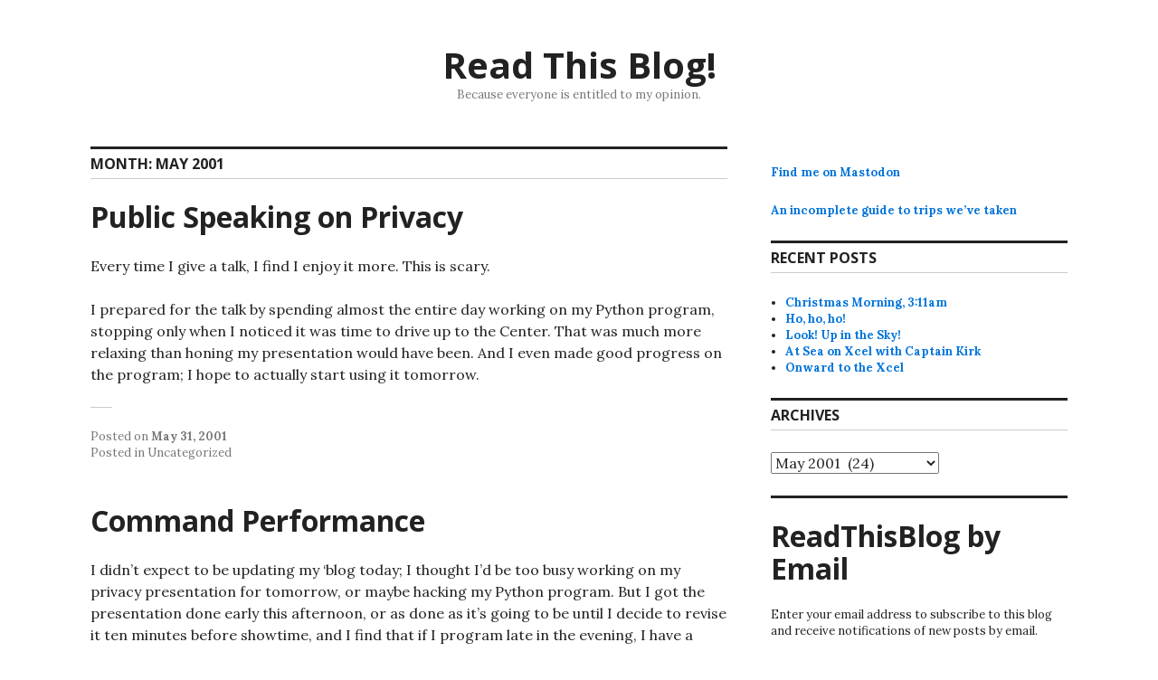

--- FILE ---
content_type: text/html; charset=UTF-8
request_url: https://readthisblog.net/2001/05/
body_size: 11042
content:
<!DOCTYPE html>
<html lang="en-US" itemscope itemtype="https://schema.org/WebSite">
<head>
<meta charset="UTF-8">
<meta name="viewport" content="width=device-width, initial-scale=1">
<link rel="profile" href="http://gmpg.org/xfn/11">
<link rel="pingback" href="https://readthisblog.net/xmlrpc.php">

<title>May 2001 &#8211; Read This Blog!</title>
<meta name='robots' content='max-image-preview:large' />
<link rel='dns-prefetch' href='//stats.wp.com' />
<link rel='dns-prefetch' href='//fonts.googleapis.com' />
<link rel='dns-prefetch' href='//v0.wordpress.com' />
<link rel="alternate" type="application/rss+xml" title="Read This Blog! &raquo; Feed" href="https://readthisblog.net/feed/" />
<link rel="alternate" type="application/rss+xml" title="Read This Blog! &raquo; Comments Feed" href="https://readthisblog.net/comments/feed/" />
<style id='wp-img-auto-sizes-contain-inline-css' type='text/css'>
img:is([sizes=auto i],[sizes^="auto," i]){contain-intrinsic-size:3000px 1500px}
/*# sourceURL=wp-img-auto-sizes-contain-inline-css */
</style>
<style id='wp-emoji-styles-inline-css' type='text/css'>

	img.wp-smiley, img.emoji {
		display: inline !important;
		border: none !important;
		box-shadow: none !important;
		height: 1em !important;
		width: 1em !important;
		margin: 0 0.07em !important;
		vertical-align: -0.1em !important;
		background: none !important;
		padding: 0 !important;
	}
/*# sourceURL=wp-emoji-styles-inline-css */
</style>
<style id='wp-block-library-inline-css' type='text/css'>
:root{--wp-block-synced-color:#7a00df;--wp-block-synced-color--rgb:122,0,223;--wp-bound-block-color:var(--wp-block-synced-color);--wp-editor-canvas-background:#ddd;--wp-admin-theme-color:#007cba;--wp-admin-theme-color--rgb:0,124,186;--wp-admin-theme-color-darker-10:#006ba1;--wp-admin-theme-color-darker-10--rgb:0,107,160.5;--wp-admin-theme-color-darker-20:#005a87;--wp-admin-theme-color-darker-20--rgb:0,90,135;--wp-admin-border-width-focus:2px}@media (min-resolution:192dpi){:root{--wp-admin-border-width-focus:1.5px}}.wp-element-button{cursor:pointer}:root .has-very-light-gray-background-color{background-color:#eee}:root .has-very-dark-gray-background-color{background-color:#313131}:root .has-very-light-gray-color{color:#eee}:root .has-very-dark-gray-color{color:#313131}:root .has-vivid-green-cyan-to-vivid-cyan-blue-gradient-background{background:linear-gradient(135deg,#00d084,#0693e3)}:root .has-purple-crush-gradient-background{background:linear-gradient(135deg,#34e2e4,#4721fb 50%,#ab1dfe)}:root .has-hazy-dawn-gradient-background{background:linear-gradient(135deg,#faaca8,#dad0ec)}:root .has-subdued-olive-gradient-background{background:linear-gradient(135deg,#fafae1,#67a671)}:root .has-atomic-cream-gradient-background{background:linear-gradient(135deg,#fdd79a,#004a59)}:root .has-nightshade-gradient-background{background:linear-gradient(135deg,#330968,#31cdcf)}:root .has-midnight-gradient-background{background:linear-gradient(135deg,#020381,#2874fc)}:root{--wp--preset--font-size--normal:16px;--wp--preset--font-size--huge:42px}.has-regular-font-size{font-size:1em}.has-larger-font-size{font-size:2.625em}.has-normal-font-size{font-size:var(--wp--preset--font-size--normal)}.has-huge-font-size{font-size:var(--wp--preset--font-size--huge)}.has-text-align-center{text-align:center}.has-text-align-left{text-align:left}.has-text-align-right{text-align:right}.has-fit-text{white-space:nowrap!important}#end-resizable-editor-section{display:none}.aligncenter{clear:both}.items-justified-left{justify-content:flex-start}.items-justified-center{justify-content:center}.items-justified-right{justify-content:flex-end}.items-justified-space-between{justify-content:space-between}.screen-reader-text{border:0;clip-path:inset(50%);height:1px;margin:-1px;overflow:hidden;padding:0;position:absolute;width:1px;word-wrap:normal!important}.screen-reader-text:focus{background-color:#ddd;clip-path:none;color:#444;display:block;font-size:1em;height:auto;left:5px;line-height:normal;padding:15px 23px 14px;text-decoration:none;top:5px;width:auto;z-index:100000}html :where(.has-border-color){border-style:solid}html :where([style*=border-top-color]){border-top-style:solid}html :where([style*=border-right-color]){border-right-style:solid}html :where([style*=border-bottom-color]){border-bottom-style:solid}html :where([style*=border-left-color]){border-left-style:solid}html :where([style*=border-width]){border-style:solid}html :where([style*=border-top-width]){border-top-style:solid}html :where([style*=border-right-width]){border-right-style:solid}html :where([style*=border-bottom-width]){border-bottom-style:solid}html :where([style*=border-left-width]){border-left-style:solid}html :where(img[class*=wp-image-]){height:auto;max-width:100%}:where(figure){margin:0 0 1em}html :where(.is-position-sticky){--wp-admin--admin-bar--position-offset:var(--wp-admin--admin-bar--height,0px)}@media screen and (max-width:600px){html :where(.is-position-sticky){--wp-admin--admin-bar--position-offset:0px}}

/*# sourceURL=wp-block-library-inline-css */
</style><style id='global-styles-inline-css' type='text/css'>
:root{--wp--preset--aspect-ratio--square: 1;--wp--preset--aspect-ratio--4-3: 4/3;--wp--preset--aspect-ratio--3-4: 3/4;--wp--preset--aspect-ratio--3-2: 3/2;--wp--preset--aspect-ratio--2-3: 2/3;--wp--preset--aspect-ratio--16-9: 16/9;--wp--preset--aspect-ratio--9-16: 9/16;--wp--preset--color--black: #000000;--wp--preset--color--cyan-bluish-gray: #abb8c3;--wp--preset--color--white: #ffffff;--wp--preset--color--pale-pink: #f78da7;--wp--preset--color--vivid-red: #cf2e2e;--wp--preset--color--luminous-vivid-orange: #ff6900;--wp--preset--color--luminous-vivid-amber: #fcb900;--wp--preset--color--light-green-cyan: #7bdcb5;--wp--preset--color--vivid-green-cyan: #00d084;--wp--preset--color--pale-cyan-blue: #8ed1fc;--wp--preset--color--vivid-cyan-blue: #0693e3;--wp--preset--color--vivid-purple: #9b51e0;--wp--preset--gradient--vivid-cyan-blue-to-vivid-purple: linear-gradient(135deg,rgb(6,147,227) 0%,rgb(155,81,224) 100%);--wp--preset--gradient--light-green-cyan-to-vivid-green-cyan: linear-gradient(135deg,rgb(122,220,180) 0%,rgb(0,208,130) 100%);--wp--preset--gradient--luminous-vivid-amber-to-luminous-vivid-orange: linear-gradient(135deg,rgb(252,185,0) 0%,rgb(255,105,0) 100%);--wp--preset--gradient--luminous-vivid-orange-to-vivid-red: linear-gradient(135deg,rgb(255,105,0) 0%,rgb(207,46,46) 100%);--wp--preset--gradient--very-light-gray-to-cyan-bluish-gray: linear-gradient(135deg,rgb(238,238,238) 0%,rgb(169,184,195) 100%);--wp--preset--gradient--cool-to-warm-spectrum: linear-gradient(135deg,rgb(74,234,220) 0%,rgb(151,120,209) 20%,rgb(207,42,186) 40%,rgb(238,44,130) 60%,rgb(251,105,98) 80%,rgb(254,248,76) 100%);--wp--preset--gradient--blush-light-purple: linear-gradient(135deg,rgb(255,206,236) 0%,rgb(152,150,240) 100%);--wp--preset--gradient--blush-bordeaux: linear-gradient(135deg,rgb(254,205,165) 0%,rgb(254,45,45) 50%,rgb(107,0,62) 100%);--wp--preset--gradient--luminous-dusk: linear-gradient(135deg,rgb(255,203,112) 0%,rgb(199,81,192) 50%,rgb(65,88,208) 100%);--wp--preset--gradient--pale-ocean: linear-gradient(135deg,rgb(255,245,203) 0%,rgb(182,227,212) 50%,rgb(51,167,181) 100%);--wp--preset--gradient--electric-grass: linear-gradient(135deg,rgb(202,248,128) 0%,rgb(113,206,126) 100%);--wp--preset--gradient--midnight: linear-gradient(135deg,rgb(2,3,129) 0%,rgb(40,116,252) 100%);--wp--preset--font-size--small: 13px;--wp--preset--font-size--medium: 20px;--wp--preset--font-size--large: 36px;--wp--preset--font-size--x-large: 42px;--wp--preset--spacing--20: 0.44rem;--wp--preset--spacing--30: 0.67rem;--wp--preset--spacing--40: 1rem;--wp--preset--spacing--50: 1.5rem;--wp--preset--spacing--60: 2.25rem;--wp--preset--spacing--70: 3.38rem;--wp--preset--spacing--80: 5.06rem;--wp--preset--shadow--natural: 6px 6px 9px rgba(0, 0, 0, 0.2);--wp--preset--shadow--deep: 12px 12px 50px rgba(0, 0, 0, 0.4);--wp--preset--shadow--sharp: 6px 6px 0px rgba(0, 0, 0, 0.2);--wp--preset--shadow--outlined: 6px 6px 0px -3px rgb(255, 255, 255), 6px 6px rgb(0, 0, 0);--wp--preset--shadow--crisp: 6px 6px 0px rgb(0, 0, 0);}:where(.is-layout-flex){gap: 0.5em;}:where(.is-layout-grid){gap: 0.5em;}body .is-layout-flex{display: flex;}.is-layout-flex{flex-wrap: wrap;align-items: center;}.is-layout-flex > :is(*, div){margin: 0;}body .is-layout-grid{display: grid;}.is-layout-grid > :is(*, div){margin: 0;}:where(.wp-block-columns.is-layout-flex){gap: 2em;}:where(.wp-block-columns.is-layout-grid){gap: 2em;}:where(.wp-block-post-template.is-layout-flex){gap: 1.25em;}:where(.wp-block-post-template.is-layout-grid){gap: 1.25em;}.has-black-color{color: var(--wp--preset--color--black) !important;}.has-cyan-bluish-gray-color{color: var(--wp--preset--color--cyan-bluish-gray) !important;}.has-white-color{color: var(--wp--preset--color--white) !important;}.has-pale-pink-color{color: var(--wp--preset--color--pale-pink) !important;}.has-vivid-red-color{color: var(--wp--preset--color--vivid-red) !important;}.has-luminous-vivid-orange-color{color: var(--wp--preset--color--luminous-vivid-orange) !important;}.has-luminous-vivid-amber-color{color: var(--wp--preset--color--luminous-vivid-amber) !important;}.has-light-green-cyan-color{color: var(--wp--preset--color--light-green-cyan) !important;}.has-vivid-green-cyan-color{color: var(--wp--preset--color--vivid-green-cyan) !important;}.has-pale-cyan-blue-color{color: var(--wp--preset--color--pale-cyan-blue) !important;}.has-vivid-cyan-blue-color{color: var(--wp--preset--color--vivid-cyan-blue) !important;}.has-vivid-purple-color{color: var(--wp--preset--color--vivid-purple) !important;}.has-black-background-color{background-color: var(--wp--preset--color--black) !important;}.has-cyan-bluish-gray-background-color{background-color: var(--wp--preset--color--cyan-bluish-gray) !important;}.has-white-background-color{background-color: var(--wp--preset--color--white) !important;}.has-pale-pink-background-color{background-color: var(--wp--preset--color--pale-pink) !important;}.has-vivid-red-background-color{background-color: var(--wp--preset--color--vivid-red) !important;}.has-luminous-vivid-orange-background-color{background-color: var(--wp--preset--color--luminous-vivid-orange) !important;}.has-luminous-vivid-amber-background-color{background-color: var(--wp--preset--color--luminous-vivid-amber) !important;}.has-light-green-cyan-background-color{background-color: var(--wp--preset--color--light-green-cyan) !important;}.has-vivid-green-cyan-background-color{background-color: var(--wp--preset--color--vivid-green-cyan) !important;}.has-pale-cyan-blue-background-color{background-color: var(--wp--preset--color--pale-cyan-blue) !important;}.has-vivid-cyan-blue-background-color{background-color: var(--wp--preset--color--vivid-cyan-blue) !important;}.has-vivid-purple-background-color{background-color: var(--wp--preset--color--vivid-purple) !important;}.has-black-border-color{border-color: var(--wp--preset--color--black) !important;}.has-cyan-bluish-gray-border-color{border-color: var(--wp--preset--color--cyan-bluish-gray) !important;}.has-white-border-color{border-color: var(--wp--preset--color--white) !important;}.has-pale-pink-border-color{border-color: var(--wp--preset--color--pale-pink) !important;}.has-vivid-red-border-color{border-color: var(--wp--preset--color--vivid-red) !important;}.has-luminous-vivid-orange-border-color{border-color: var(--wp--preset--color--luminous-vivid-orange) !important;}.has-luminous-vivid-amber-border-color{border-color: var(--wp--preset--color--luminous-vivid-amber) !important;}.has-light-green-cyan-border-color{border-color: var(--wp--preset--color--light-green-cyan) !important;}.has-vivid-green-cyan-border-color{border-color: var(--wp--preset--color--vivid-green-cyan) !important;}.has-pale-cyan-blue-border-color{border-color: var(--wp--preset--color--pale-cyan-blue) !important;}.has-vivid-cyan-blue-border-color{border-color: var(--wp--preset--color--vivid-cyan-blue) !important;}.has-vivid-purple-border-color{border-color: var(--wp--preset--color--vivid-purple) !important;}.has-vivid-cyan-blue-to-vivid-purple-gradient-background{background: var(--wp--preset--gradient--vivid-cyan-blue-to-vivid-purple) !important;}.has-light-green-cyan-to-vivid-green-cyan-gradient-background{background: var(--wp--preset--gradient--light-green-cyan-to-vivid-green-cyan) !important;}.has-luminous-vivid-amber-to-luminous-vivid-orange-gradient-background{background: var(--wp--preset--gradient--luminous-vivid-amber-to-luminous-vivid-orange) !important;}.has-luminous-vivid-orange-to-vivid-red-gradient-background{background: var(--wp--preset--gradient--luminous-vivid-orange-to-vivid-red) !important;}.has-very-light-gray-to-cyan-bluish-gray-gradient-background{background: var(--wp--preset--gradient--very-light-gray-to-cyan-bluish-gray) !important;}.has-cool-to-warm-spectrum-gradient-background{background: var(--wp--preset--gradient--cool-to-warm-spectrum) !important;}.has-blush-light-purple-gradient-background{background: var(--wp--preset--gradient--blush-light-purple) !important;}.has-blush-bordeaux-gradient-background{background: var(--wp--preset--gradient--blush-bordeaux) !important;}.has-luminous-dusk-gradient-background{background: var(--wp--preset--gradient--luminous-dusk) !important;}.has-pale-ocean-gradient-background{background: var(--wp--preset--gradient--pale-ocean) !important;}.has-electric-grass-gradient-background{background: var(--wp--preset--gradient--electric-grass) !important;}.has-midnight-gradient-background{background: var(--wp--preset--gradient--midnight) !important;}.has-small-font-size{font-size: var(--wp--preset--font-size--small) !important;}.has-medium-font-size{font-size: var(--wp--preset--font-size--medium) !important;}.has-large-font-size{font-size: var(--wp--preset--font-size--large) !important;}.has-x-large-font-size{font-size: var(--wp--preset--font-size--x-large) !important;}
/*# sourceURL=global-styles-inline-css */
</style>

<style id='classic-theme-styles-inline-css' type='text/css'>
/*! This file is auto-generated */
.wp-block-button__link{color:#fff;background-color:#32373c;border-radius:9999px;box-shadow:none;text-decoration:none;padding:calc(.667em + 2px) calc(1.333em + 2px);font-size:1.125em}.wp-block-file__button{background:#32373c;color:#fff;text-decoration:none}
/*# sourceURL=/wp-includes/css/classic-themes.min.css */
</style>
<link rel='stylesheet' id='sdpvs_css-css' href='https://readthisblog.net/wp-content/plugins/post-volume-stats/sdpvs_css.css?ver=1.0.5' type='text/css' media='screen' />
<link rel='stylesheet' id='genericons-css' href='https://readthisblog.net/wp-content/plugins/jetpack/_inc/genericons/genericons/genericons.css?ver=3.1' type='text/css' media='all' />
<link rel='stylesheet' id='colinear-open-sans-lora-css' href='https://fonts.googleapis.com/css?family=Open+Sans%3A400%2C700%2C400italic%2C700italic%7CLora%3A400%2C700%2C400italic%2C700italic&#038;subset=latin%2Clatin-ext&#038;ver=6.9' type='text/css' media='all' />
<link rel='stylesheet' id='colinear-inconsolata-css' href='https://fonts.googleapis.com/css?family=Inconsolata%3A400%2C+700&#038;subset=latin%2Clatin-ext&#038;ver=6.9' type='text/css' media='all' />
<link rel='stylesheet' id='colinear-style-css' href='https://readthisblog.net/wp-content/themes/colinear/style.css?ver=6.9' type='text/css' media='all' />
<script type="text/javascript" src="https://readthisblog.net/wp-includes/js/jquery/jquery.min.js?ver=3.7.1" id="jquery-core-js"></script>
<script type="text/javascript" src="https://readthisblog.net/wp-includes/js/jquery/jquery-migrate.min.js?ver=3.4.1" id="jquery-migrate-js"></script>

<!-- OG: 3.3.8 -->
<meta property="og:image" content="https://readthisblog.net/wp-content/uploads/2018/12/rtb190.png"><meta property="og:type" content="website"><meta property="og:locale" content="en_US"><meta property="og:site_name" content="Read This Blog!"><meta property="og:url" content="https://readthisblog.net/2001/05/"><meta property="og:title" content="May 2001 &#8211; Read This Blog!">

<meta property="twitter:partner" content="ogwp"><meta property="twitter:title" content="May 2001 &#8211; Read This Blog!"><meta property="twitter:url" content="https://readthisblog.net/2001/05/">
<meta itemprop="image" content="https://readthisblog.net/wp-content/uploads/2018/12/rtb190.png"><meta itemprop="name" content="May 2001 &#8211; Read This Blog!">
<!-- /OG -->

<link rel="https://api.w.org/" href="https://readthisblog.net/wp-json/" /><link rel="EditURI" type="application/rsd+xml" title="RSD" href="https://readthisblog.net/xmlrpc.php?rsd" />
<meta name="generator" content="WordPress 6.9" />
	<style>img#wpstats{display:none}</style>
		
<!-- Jetpack Open Graph Tags -->
<meta property="og:type" content="website" />
<meta property="og:title" content="May 2001 &#8211; Read This Blog!" />
<meta property="og:site_name" content="Read This Blog!" />
<meta property="og:image" content="https://s0.wp.com/i/blank.jpg" />
<meta property="og:image:width" content="200" />
<meta property="og:image:height" content="200" />
<meta property="og:image:alt" content="" />
<meta property="og:locale" content="en_US" />
<meta name="twitter:site" content="@davidsinger" />

<!-- End Jetpack Open Graph Tags -->
<link rel="icon" href="https://readthisblog.net/wp-content/uploads/2018/12/rtb190-150x150.png" sizes="32x32" />
<link rel="icon" href="https://readthisblog.net/wp-content/uploads/2018/12/rtb190.png" sizes="192x192" />
<link rel="apple-touch-icon" href="https://readthisblog.net/wp-content/uploads/2018/12/rtb190.png" />
<meta name="msapplication-TileImage" content="https://readthisblog.net/wp-content/uploads/2018/12/rtb190.png" />
		<style type="text/css" id="wp-custom-css">
			@media screen and (min-width: 1056px) {
	div.widget-area aside:first-child {border-top-width:0;
	padding-top: 20px}
}		</style>
		<link rel='stylesheet' id='jetpack-subscriptions-css' href='https://readthisblog.net/wp-content/plugins/jetpack/_inc/build/subscriptions/subscriptions.min.css?ver=15.4' type='text/css' media='all' />
</head>

<body class="archive date wp-theme-colinear">
<div id="page" class="hfeed site">
	<a class="skip-link screen-reader-text" href="#content">Skip to content</a>

	<header id="masthead" class="site-header" role="banner">
		<div class="site-branding">
			<a href="https://readthisblog.net/" class="site-logo-link" rel="home" itemprop="url"></a>
								<p class="site-title"><a href="https://readthisblog.net/" rel="home">Read This Blog!</a></p>
									<p class="site-description">Because everyone is entitled to my opinion.</p>
						</div><!-- .site-branding -->

		
			</header><!-- #masthead -->

	<div id="content" class="site-content">
	<div id="primary" class="content-area">
		<main id="main" class="site-main" role="main">

		
			<header class="page-header">
				<h1 class="page-title">Month: <span>May 2001</span></h1>			</header><!-- .page-header -->

						
				
<article id="post-405" class="post-405 post type-post status-publish format-standard hentry">
	<header class="entry-header">
		<h1 class="entry-title"><a href="https://readthisblog.net/2001/05/31/public-speaking-on-privacy/" rel="bookmark">Public Speaking on Privacy</a></h1>
			</header><!-- .entry-header -->

	<div class="entry-content">
		<p>Every time I give a talk, I find I enjoy it more.  This is scary.</p>
<p>
<p>I prepared for the talk by spending almost the entire day working on my Python program, stopping only when I noticed it was time to drive up to the Center.  That was much more relaxing than honing my presentation would have been.  And I even made good progress on the program; I hope to actually start using it tomorrow.</p>
<p>
			</div><!-- .entry-content -->

	<footer class="entry-footer">
		<span class="date-author"><span class="posted-on">Posted on <a href="https://readthisblog.net/2001/05/31/public-speaking-on-privacy/" rel="bookmark"><time class="entry-date published updated" datetime="2001-05-31T20:22:17-07:00">May 31, 2001</time></a></span><span class="byline"> by <span class="author vcard"><a class="url fn n" href="https://readthisblog.net/author/david/">David</a></span></span></span><span class="cat-links">Posted in Uncategorized</span>	</footer><!-- .entry-footer -->
</article><!-- #post-## -->

			
				
<article id="post-404" class="post-404 post type-post status-publish format-standard hentry">
	<header class="entry-header">
		<h1 class="entry-title"><a href="https://readthisblog.net/2001/05/30/command-performance/" rel="bookmark">Command Performance</a></h1>
			</header><!-- .entry-header -->

	<div class="entry-content">
		<p>      I didn&#8217;t expect to be updating my &#8216;blog today; I thought I&#8217;d be too busy working on my privacy presentation for tomorrow, or maybe hacking my Python program.  But I got the presentation done early this afternoon, or as done as it&#8217;s going to be until I decide to revise it ten minutes before showtime, and I find that if I program late in the evening, I have a hard time getting out of that mode so I can go to sleep.  So here I am.</p>
<p>
<p>Besides, Diane is in a class this week and asked me to write something in my &#8216;blog so she&#8217;d have something to read during the dull parts.  To be honest, I&#8217;m not sure that this particular entry is going to be much more interesting than the class, but how can I say no to such a charming requestor?</p>
<p>
<p>But really, today was a quiet day; I concentrated on doing work at work &#8212; I even managed to submit an expense account that&#8217;s been on my queue for a week, so perhaps American Express will not be unhappy with me.</p>
<p>
<p><a rel="nofollow" href="http://www.spam.com/ci/ci_in.htm">Hormel throws in the pig.</a></p>
<p>
<p>Still looking at broadband alternatives for the house; people on <a rel="nofollow" href="http://www.dslreports.com">DSL Reports</a> have some good things to say about Earthlink and LinkLine and Raw Bandwidth.  Nobody seems to talk much about the cable alternative, at least not on this site &#8212; anyone using @Home in Los Gatos?  </p>
<p>
<p>They claim that it&#8217;s going to be cooler tomorrow evening.  I hope so; it&#8217;s amazing how fast it got hot.  On Monday evening, I was joking that we might have to turn on the furnace; tonight, I thought we might need the A/C, but the house peaked at 75 degrees, and now we have a cooling breeze coming through the windows.  </p>
<p>
<p>And on that note, I end tonight&#8217;s command performance of <a rel="nofollow">Defenestration Corner</a>.  Good evening!</p>
			</div><!-- .entry-content -->

	<footer class="entry-footer">
		<span class="date-author"><span class="posted-on">Posted on <a href="https://readthisblog.net/2001/05/30/command-performance/" rel="bookmark"><time class="entry-date published updated" datetime="2001-05-30T21:13:59-07:00">May 30, 2001</time></a></span><span class="byline"> by <span class="author vcard"><a class="url fn n" href="https://readthisblog.net/author/david/">David</a></span></span></span><span class="cat-links">Posted in Uncategorized</span>	</footer><!-- .entry-footer -->
</article><!-- #post-## -->

			
			
	<nav class="navigation posts-navigation" aria-label="Posts">
		<h2 class="screen-reader-text">Posts navigation</h2>
		<div class="nav-links"><div class="nav-previous"><a href="https://readthisblog.net/2001/05/page/2/" >Older posts</a></div></div>
	</nav>
		
		</main><!-- #main -->
	</div><!-- #primary -->


<div id="secondary" class="widget-area" role="complementary">

	
	
	
		<div class="right-sidebar">
		<aside id="text-9" class="widget widget_text">			<div class="textwidget"><p><a href="https://sfba.social/@davidsinger" rel="me">Find me on Mastodon</a></p>
<p><a href="/travel">An incomplete guide to trips we&#8217;ve taken</a></p>
</div>
		</aside>
		<aside id="recent-posts-3" class="widget widget_recent_entries">
		<h2 class="widget-title">Recent Posts</h2>
		<ul>
											<li>
					<a href="https://readthisblog.net/2025/12/25/christmas-morning-311am/">Christmas Morning, 3:11am</a>
									</li>
											<li>
					<a href="https://readthisblog.net/2025/12/24/ho-ho-ho/">Ho, ho, ho!</a>
									</li>
											<li>
					<a href="https://readthisblog.net/2025/12/04/look-up-in-the-sky/">Look!  Up in the Sky!</a>
									</li>
											<li>
					<a href="https://readthisblog.net/2025/12/01/at-sea-on-xcel-with-captain-kirk/">At Sea on Xcel with Captain Kirk</a>
									</li>
											<li>
					<a href="https://readthisblog.net/2025/11/30/onward-to-the-xcel/">Onward to the Xcel</a>
									</li>
					</ul>

		</aside><aside id="archives-7" class="widget widget_archive"><h2 class="widget-title">Archives</h2>		<label class="screen-reader-text" for="archives-dropdown-7">Archives</label>
		<select id="archives-dropdown-7" name="archive-dropdown">
			
			<option value="">Select Month</option>
				<option value='https://readthisblog.net/2025/12/'> December 2025 &nbsp;(4)</option>
	<option value='https://readthisblog.net/2025/11/'> November 2025 &nbsp;(7)</option>
	<option value='https://readthisblog.net/2025/10/'> October 2025 &nbsp;(6)</option>
	<option value='https://readthisblog.net/2025/09/'> September 2025 &nbsp;(1)</option>
	<option value='https://readthisblog.net/2025/06/'> June 2025 &nbsp;(14)</option>
	<option value='https://readthisblog.net/2025/05/'> May 2025 &nbsp;(7)</option>
	<option value='https://readthisblog.net/2025/04/'> April 2025 &nbsp;(20)</option>
	<option value='https://readthisblog.net/2025/02/'> February 2025 &nbsp;(1)</option>
	<option value='https://readthisblog.net/2025/01/'> January 2025 &nbsp;(9)</option>
	<option value='https://readthisblog.net/2024/12/'> December 2024 &nbsp;(20)</option>
	<option value='https://readthisblog.net/2024/11/'> November 2024 &nbsp;(16)</option>
	<option value='https://readthisblog.net/2024/10/'> October 2024 &nbsp;(32)</option>
	<option value='https://readthisblog.net/2024/09/'> September 2024 &nbsp;(2)</option>
	<option value='https://readthisblog.net/2024/08/'> August 2024 &nbsp;(2)</option>
	<option value='https://readthisblog.net/2024/05/'> May 2024 &nbsp;(3)</option>
	<option value='https://readthisblog.net/2024/04/'> April 2024 &nbsp;(23)</option>
	<option value='https://readthisblog.net/2024/03/'> March 2024 &nbsp;(15)</option>
	<option value='https://readthisblog.net/2024/02/'> February 2024 &nbsp;(20)</option>
	<option value='https://readthisblog.net/2024/01/'> January 2024 &nbsp;(7)</option>
	<option value='https://readthisblog.net/2023/12/'> December 2023 &nbsp;(15)</option>
	<option value='https://readthisblog.net/2023/11/'> November 2023 &nbsp;(14)</option>
	<option value='https://readthisblog.net/2023/10/'> October 2023 &nbsp;(5)</option>
	<option value='https://readthisblog.net/2023/09/'> September 2023 &nbsp;(24)</option>
	<option value='https://readthisblog.net/2023/08/'> August 2023 &nbsp;(12)</option>
	<option value='https://readthisblog.net/2023/07/'> July 2023 &nbsp;(25)</option>
	<option value='https://readthisblog.net/2023/06/'> June 2023 &nbsp;(20)</option>
	<option value='https://readthisblog.net/2023/05/'> May 2023 &nbsp;(31)</option>
	<option value='https://readthisblog.net/2023/04/'> April 2023 &nbsp;(32)</option>
	<option value='https://readthisblog.net/2023/03/'> March 2023 &nbsp;(8)</option>
	<option value='https://readthisblog.net/2023/02/'> February 2023 &nbsp;(28)</option>
	<option value='https://readthisblog.net/2023/01/'> January 2023 &nbsp;(31)</option>
	<option value='https://readthisblog.net/2022/12/'> December 2022 &nbsp;(31)</option>
	<option value='https://readthisblog.net/2022/11/'> November 2022 &nbsp;(30)</option>
	<option value='https://readthisblog.net/2022/10/'> October 2022 &nbsp;(31)</option>
	<option value='https://readthisblog.net/2022/09/'> September 2022 &nbsp;(30)</option>
	<option value='https://readthisblog.net/2022/08/'> August 2022 &nbsp;(33)</option>
	<option value='https://readthisblog.net/2022/07/'> July 2022 &nbsp;(32)</option>
	<option value='https://readthisblog.net/2022/06/'> June 2022 &nbsp;(34)</option>
	<option value='https://readthisblog.net/2022/05/'> May 2022 &nbsp;(33)</option>
	<option value='https://readthisblog.net/2022/04/'> April 2022 &nbsp;(30)</option>
	<option value='https://readthisblog.net/2022/03/'> March 2022 &nbsp;(31)</option>
	<option value='https://readthisblog.net/2022/02/'> February 2022 &nbsp;(28)</option>
	<option value='https://readthisblog.net/2022/01/'> January 2022 &nbsp;(31)</option>
	<option value='https://readthisblog.net/2021/12/'> December 2021 &nbsp;(31)</option>
	<option value='https://readthisblog.net/2021/11/'> November 2021 &nbsp;(30)</option>
	<option value='https://readthisblog.net/2021/10/'> October 2021 &nbsp;(31)</option>
	<option value='https://readthisblog.net/2021/09/'> September 2021 &nbsp;(30)</option>
	<option value='https://readthisblog.net/2021/08/'> August 2021 &nbsp;(31)</option>
	<option value='https://readthisblog.net/2021/07/'> July 2021 &nbsp;(31)</option>
	<option value='https://readthisblog.net/2021/06/'> June 2021 &nbsp;(30)</option>
	<option value='https://readthisblog.net/2021/05/'> May 2021 &nbsp;(31)</option>
	<option value='https://readthisblog.net/2021/04/'> April 2021 &nbsp;(30)</option>
	<option value='https://readthisblog.net/2021/03/'> March 2021 &nbsp;(31)</option>
	<option value='https://readthisblog.net/2021/02/'> February 2021 &nbsp;(28)</option>
	<option value='https://readthisblog.net/2021/01/'> January 2021 &nbsp;(31)</option>
	<option value='https://readthisblog.net/2020/12/'> December 2020 &nbsp;(31)</option>
	<option value='https://readthisblog.net/2020/11/'> November 2020 &nbsp;(30)</option>
	<option value='https://readthisblog.net/2020/10/'> October 2020 &nbsp;(31)</option>
	<option value='https://readthisblog.net/2020/09/'> September 2020 &nbsp;(30)</option>
	<option value='https://readthisblog.net/2020/08/'> August 2020 &nbsp;(31)</option>
	<option value='https://readthisblog.net/2020/07/'> July 2020 &nbsp;(31)</option>
	<option value='https://readthisblog.net/2020/06/'> June 2020 &nbsp;(30)</option>
	<option value='https://readthisblog.net/2020/05/'> May 2020 &nbsp;(31)</option>
	<option value='https://readthisblog.net/2020/04/'> April 2020 &nbsp;(30)</option>
	<option value='https://readthisblog.net/2020/03/'> March 2020 &nbsp;(15)</option>
	<option value='https://readthisblog.net/2020/02/'> February 2020 &nbsp;(17)</option>
	<option value='https://readthisblog.net/2019/09/'> September 2019 &nbsp;(2)</option>
	<option value='https://readthisblog.net/2019/08/'> August 2019 &nbsp;(3)</option>
	<option value='https://readthisblog.net/2019/07/'> July 2019 &nbsp;(2)</option>
	<option value='https://readthisblog.net/2019/04/'> April 2019 &nbsp;(1)</option>
	<option value='https://readthisblog.net/2018/09/'> September 2018 &nbsp;(1)</option>
	<option value='https://readthisblog.net/2018/08/'> August 2018 &nbsp;(1)</option>
	<option value='https://readthisblog.net/2018/04/'> April 2018 &nbsp;(1)</option>
	<option value='https://readthisblog.net/2017/12/'> December 2017 &nbsp;(1)</option>
	<option value='https://readthisblog.net/2017/01/'> January 2017 &nbsp;(1)</option>
	<option value='https://readthisblog.net/2016/10/'> October 2016 &nbsp;(1)</option>
	<option value='https://readthisblog.net/2016/07/'> July 2016 &nbsp;(4)</option>
	<option value='https://readthisblog.net/2015/09/'> September 2015 &nbsp;(1)</option>
	<option value='https://readthisblog.net/2015/04/'> April 2015 &nbsp;(2)</option>
	<option value='https://readthisblog.net/2014/12/'> December 2014 &nbsp;(1)</option>
	<option value='https://readthisblog.net/2014/11/'> November 2014 &nbsp;(1)</option>
	<option value='https://readthisblog.net/2014/02/'> February 2014 &nbsp;(1)</option>
	<option value='https://readthisblog.net/2014/01/'> January 2014 &nbsp;(7)</option>
	<option value='https://readthisblog.net/2013/05/'> May 2013 &nbsp;(1)</option>
	<option value='https://readthisblog.net/2013/04/'> April 2013 &nbsp;(1)</option>
	<option value='https://readthisblog.net/2013/01/'> January 2013 &nbsp;(3)</option>
	<option value='https://readthisblog.net/2012/10/'> October 2012 &nbsp;(1)</option>
	<option value='https://readthisblog.net/2012/06/'> June 2012 &nbsp;(1)</option>
	<option value='https://readthisblog.net/2012/05/'> May 2012 &nbsp;(2)</option>
	<option value='https://readthisblog.net/2012/04/'> April 2012 &nbsp;(1)</option>
	<option value='https://readthisblog.net/2012/03/'> March 2012 &nbsp;(1)</option>
	<option value='https://readthisblog.net/2012/02/'> February 2012 &nbsp;(2)</option>
	<option value='https://readthisblog.net/2011/11/'> November 2011 &nbsp;(1)</option>
	<option value='https://readthisblog.net/2011/09/'> September 2011 &nbsp;(3)</option>
	<option value='https://readthisblog.net/2011/08/'> August 2011 &nbsp;(3)</option>
	<option value='https://readthisblog.net/2011/06/'> June 2011 &nbsp;(3)</option>
	<option value='https://readthisblog.net/2011/05/'> May 2011 &nbsp;(1)</option>
	<option value='https://readthisblog.net/2011/04/'> April 2011 &nbsp;(2)</option>
	<option value='https://readthisblog.net/2011/03/'> March 2011 &nbsp;(1)</option>
	<option value='https://readthisblog.net/2011/02/'> February 2011 &nbsp;(5)</option>
	<option value='https://readthisblog.net/2011/01/'> January 2011 &nbsp;(1)</option>
	<option value='https://readthisblog.net/2010/12/'> December 2010 &nbsp;(2)</option>
	<option value='https://readthisblog.net/2010/11/'> November 2010 &nbsp;(1)</option>
	<option value='https://readthisblog.net/2010/10/'> October 2010 &nbsp;(1)</option>
	<option value='https://readthisblog.net/2010/09/'> September 2010 &nbsp;(2)</option>
	<option value='https://readthisblog.net/2010/08/'> August 2010 &nbsp;(3)</option>
	<option value='https://readthisblog.net/2010/05/'> May 2010 &nbsp;(3)</option>
	<option value='https://readthisblog.net/2010/04/'> April 2010 &nbsp;(4)</option>
	<option value='https://readthisblog.net/2010/03/'> March 2010 &nbsp;(14)</option>
	<option value='https://readthisblog.net/2010/02/'> February 2010 &nbsp;(4)</option>
	<option value='https://readthisblog.net/2009/12/'> December 2009 &nbsp;(1)</option>
	<option value='https://readthisblog.net/2009/11/'> November 2009 &nbsp;(3)</option>
	<option value='https://readthisblog.net/2009/10/'> October 2009 &nbsp;(1)</option>
	<option value='https://readthisblog.net/2009/09/'> September 2009 &nbsp;(4)</option>
	<option value='https://readthisblog.net/2009/08/'> August 2009 &nbsp;(3)</option>
	<option value='https://readthisblog.net/2009/07/'> July 2009 &nbsp;(3)</option>
	<option value='https://readthisblog.net/2009/06/'> June 2009 &nbsp;(4)</option>
	<option value='https://readthisblog.net/2009/05/'> May 2009 &nbsp;(3)</option>
	<option value='https://readthisblog.net/2009/04/'> April 2009 &nbsp;(6)</option>
	<option value='https://readthisblog.net/2009/03/'> March 2009 &nbsp;(6)</option>
	<option value='https://readthisblog.net/2009/02/'> February 2009 &nbsp;(6)</option>
	<option value='https://readthisblog.net/2009/01/'> January 2009 &nbsp;(1)</option>
	<option value='https://readthisblog.net/2008/12/'> December 2008 &nbsp;(7)</option>
	<option value='https://readthisblog.net/2008/11/'> November 2008 &nbsp;(8)</option>
	<option value='https://readthisblog.net/2008/10/'> October 2008 &nbsp;(3)</option>
	<option value='https://readthisblog.net/2008/09/'> September 2008 &nbsp;(2)</option>
	<option value='https://readthisblog.net/2008/08/'> August 2008 &nbsp;(14)</option>
	<option value='https://readthisblog.net/2008/07/'> July 2008 &nbsp;(3)</option>
	<option value='https://readthisblog.net/2008/06/'> June 2008 &nbsp;(5)</option>
	<option value='https://readthisblog.net/2008/05/'> May 2008 &nbsp;(4)</option>
	<option value='https://readthisblog.net/2008/04/'> April 2008 &nbsp;(5)</option>
	<option value='https://readthisblog.net/2008/03/'> March 2008 &nbsp;(8)</option>
	<option value='https://readthisblog.net/2008/02/'> February 2008 &nbsp;(9)</option>
	<option value='https://readthisblog.net/2008/01/'> January 2008 &nbsp;(28)</option>
	<option value='https://readthisblog.net/2007/12/'> December 2007 &nbsp;(41)</option>
	<option value='https://readthisblog.net/2007/11/'> November 2007 &nbsp;(10)</option>
	<option value='https://readthisblog.net/2007/10/'> October 2007 &nbsp;(9)</option>
	<option value='https://readthisblog.net/2007/09/'> September 2007 &nbsp;(7)</option>
	<option value='https://readthisblog.net/2007/08/'> August 2007 &nbsp;(10)</option>
	<option value='https://readthisblog.net/2007/07/'> July 2007 &nbsp;(12)</option>
	<option value='https://readthisblog.net/2007/06/'> June 2007 &nbsp;(7)</option>
	<option value='https://readthisblog.net/2007/05/'> May 2007 &nbsp;(1)</option>
	<option value='https://readthisblog.net/2007/04/'> April 2007 &nbsp;(9)</option>
	<option value='https://readthisblog.net/2007/03/'> March 2007 &nbsp;(5)</option>
	<option value='https://readthisblog.net/2007/02/'> February 2007 &nbsp;(7)</option>
	<option value='https://readthisblog.net/2007/01/'> January 2007 &nbsp;(1)</option>
	<option value='https://readthisblog.net/2006/12/'> December 2006 &nbsp;(15)</option>
	<option value='https://readthisblog.net/2006/11/'> November 2006 &nbsp;(8)</option>
	<option value='https://readthisblog.net/2006/10/'> October 2006 &nbsp;(8)</option>
	<option value='https://readthisblog.net/2006/09/'> September 2006 &nbsp;(21)</option>
	<option value='https://readthisblog.net/2006/08/'> August 2006 &nbsp;(37)</option>
	<option value='https://readthisblog.net/2006/07/'> July 2006 &nbsp;(4)</option>
	<option value='https://readthisblog.net/2006/06/'> June 2006 &nbsp;(3)</option>
	<option value='https://readthisblog.net/2006/05/'> May 2006 &nbsp;(24)</option>
	<option value='https://readthisblog.net/2006/04/'> April 2006 &nbsp;(35)</option>
	<option value='https://readthisblog.net/2006/03/'> March 2006 &nbsp;(3)</option>
	<option value='https://readthisblog.net/2006/02/'> February 2006 &nbsp;(13)</option>
	<option value='https://readthisblog.net/2006/01/'> January 2006 &nbsp;(27)</option>
	<option value='https://readthisblog.net/2005/12/'> December 2005 &nbsp;(38)</option>
	<option value='https://readthisblog.net/2005/11/'> November 2005 &nbsp;(8)</option>
	<option value='https://readthisblog.net/2005/08/'> August 2005 &nbsp;(1)</option>
	<option value='https://readthisblog.net/2005/07/'> July 2005 &nbsp;(24)</option>
	<option value='https://readthisblog.net/2005/06/'> June 2005 &nbsp;(29)</option>
	<option value='https://readthisblog.net/2005/05/'> May 2005 &nbsp;(17)</option>
	<option value='https://readthisblog.net/2005/04/'> April 2005 &nbsp;(6)</option>
	<option value='https://readthisblog.net/2005/03/'> March 2005 &nbsp;(6)</option>
	<option value='https://readthisblog.net/2005/02/'> February 2005 &nbsp;(1)</option>
	<option value='https://readthisblog.net/2005/01/'> January 2005 &nbsp;(2)</option>
	<option value='https://readthisblog.net/2004/11/'> November 2004 &nbsp;(1)</option>
	<option value='https://readthisblog.net/2004/10/'> October 2004 &nbsp;(1)</option>
	<option value='https://readthisblog.net/2004/09/'> September 2004 &nbsp;(1)</option>
	<option value='https://readthisblog.net/2004/08/'> August 2004 &nbsp;(1)</option>
	<option value='https://readthisblog.net/2004/07/'> July 2004 &nbsp;(3)</option>
	<option value='https://readthisblog.net/2004/06/'> June 2004 &nbsp;(1)</option>
	<option value='https://readthisblog.net/2004/05/'> May 2004 &nbsp;(9)</option>
	<option value='https://readthisblog.net/2004/04/'> April 2004 &nbsp;(29)</option>
	<option value='https://readthisblog.net/2004/03/'> March 2004 &nbsp;(27)</option>
	<option value='https://readthisblog.net/2004/02/'> February 2004 &nbsp;(32)</option>
	<option value='https://readthisblog.net/2004/01/'> January 2004 &nbsp;(31)</option>
	<option value='https://readthisblog.net/2003/10/'> October 2003 &nbsp;(8)</option>
	<option value='https://readthisblog.net/2003/09/'> September 2003 &nbsp;(3)</option>
	<option value='https://readthisblog.net/2003/04/'> April 2003 &nbsp;(8)</option>
	<option value='https://readthisblog.net/2003/03/'> March 2003 &nbsp;(1)</option>
	<option value='https://readthisblog.net/2003/02/'> February 2003 &nbsp;(1)</option>
	<option value='https://readthisblog.net/2002/12/'> December 2002 &nbsp;(5)</option>
	<option value='https://readthisblog.net/2002/11/'> November 2002 &nbsp;(6)</option>
	<option value='https://readthisblog.net/2002/10/'> October 2002 &nbsp;(9)</option>
	<option value='https://readthisblog.net/2002/09/'> September 2002 &nbsp;(6)</option>
	<option value='https://readthisblog.net/2002/08/'> August 2002 &nbsp;(3)</option>
	<option value='https://readthisblog.net/2002/07/'> July 2002 &nbsp;(4)</option>
	<option value='https://readthisblog.net/2002/06/'> June 2002 &nbsp;(10)</option>
	<option value='https://readthisblog.net/2002/05/'> May 2002 &nbsp;(28)</option>
	<option value='https://readthisblog.net/2002/04/'> April 2002 &nbsp;(17)</option>
	<option value='https://readthisblog.net/2002/03/'> March 2002 &nbsp;(16)</option>
	<option value='https://readthisblog.net/2002/02/'> February 2002 &nbsp;(9)</option>
	<option value='https://readthisblog.net/2002/01/'> January 2002 &nbsp;(8)</option>
	<option value='https://readthisblog.net/2001/12/'> December 2001 &nbsp;(10)</option>
	<option value='https://readthisblog.net/2001/11/'> November 2001 &nbsp;(15)</option>
	<option value='https://readthisblog.net/2001/10/'> October 2001 &nbsp;(18)</option>
	<option value='https://readthisblog.net/2001/09/'> September 2001 &nbsp;(14)</option>
	<option value='https://readthisblog.net/2001/08/'> August 2001 &nbsp;(7)</option>
	<option value='https://readthisblog.net/2001/07/'> July 2001 &nbsp;(9)</option>
	<option value='https://readthisblog.net/2001/06/'> June 2001 &nbsp;(15)</option>
	<option value='https://readthisblog.net/2001/05/' selected='selected'> May 2001 &nbsp;(24)</option>
	<option value='https://readthisblog.net/2001/04/'> April 2001 &nbsp;(19)</option>
	<option value='https://readthisblog.net/2001/03/'> March 2001 &nbsp;(22)</option>
	<option value='https://readthisblog.net/2001/02/'> February 2001 &nbsp;(11)</option>
	<option value='https://readthisblog.net/2001/01/'> January 2001 &nbsp;(15)</option>
	<option value='https://readthisblog.net/2000/12/'> December 2000 &nbsp;(24)</option>
	<option value='https://readthisblog.net/2000/11/'> November 2000 &nbsp;(31)</option>
	<option value='https://readthisblog.net/2000/10/'> October 2000 &nbsp;(32)</option>
	<option value='https://readthisblog.net/2000/09/'> September 2000 &nbsp;(25)</option>
	<option value='https://readthisblog.net/2000/08/'> August 2000 &nbsp;(13)</option>
	<option value='https://readthisblog.net/2000/07/'> July 2000 &nbsp;(28)</option>
	<option value='https://readthisblog.net/2000/06/'> June 2000 &nbsp;(21)</option>
	<option value='https://readthisblog.net/2000/05/'> May 2000 &nbsp;(14)</option>
	<option value='https://readthisblog.net/2000/03/'> March 2000 &nbsp;(6)</option>

		</select>

			<script type="text/javascript">
/* <![CDATA[ */

( ( dropdownId ) => {
	const dropdown = document.getElementById( dropdownId );
	function onSelectChange() {
		setTimeout( () => {
			if ( 'escape' === dropdown.dataset.lastkey ) {
				return;
			}
			if ( dropdown.value ) {
				document.location.href = dropdown.value;
			}
		}, 250 );
	}
	function onKeyUp( event ) {
		if ( 'Escape' === event.key ) {
			dropdown.dataset.lastkey = 'escape';
		} else {
			delete dropdown.dataset.lastkey;
		}
	}
	function onClick() {
		delete dropdown.dataset.lastkey;
	}
	dropdown.addEventListener( 'keyup', onKeyUp );
	dropdown.addEventListener( 'click', onClick );
	dropdown.addEventListener( 'change', onSelectChange );
})( "archives-dropdown-7" );

//# sourceURL=WP_Widget_Archives%3A%3Awidget
/* ]]> */
</script>
</aside><aside id="text-11" class="widget widget_text">			<div class="textwidget"><div class="jetpack_subscription_widget"><h2 class="widgettitle">ReadThisBlog by Email</h2>
			<div class="wp-block-jetpack-subscriptions__container">
			<form action="#" method="post" accept-charset="utf-8" id="subscribe-blog-1"
				data-blog="3472213"
				data-post_access_level="everybody" >
									<div id="subscribe-text"><p>Enter your email address to subscribe to this blog and receive notifications of new posts by email.</p>
</div>
										<p id="subscribe-email">
						<label id="jetpack-subscribe-label"
							class="screen-reader-text"
							for="subscribe-field-1">
							Email Address						</label>
						<input type="email" name="email" autocomplete="email" required="required"
																					value=""
							id="subscribe-field-1"
							placeholder="Email Address"
						/>
					</p>

					<p id="subscribe-submit"
											>
						<input type="hidden" name="action" value="subscribe"/>
						<input type="hidden" name="source" value="https://readthisblog.net/2001/05/"/>
						<input type="hidden" name="sub-type" value="widget"/>
						<input type="hidden" name="redirect_fragment" value="subscribe-blog-1"/>
						<input type="hidden" id="_wpnonce" name="_wpnonce" value="e31a740bf2" /><input type="hidden" name="_wp_http_referer" value="/2001/05/" />						<button type="submit"
															class="wp-block-button__link"
																						style="margin: 0; margin-left: 0px;"
														name="jetpack_subscriptions_widget"
						>
							Subscribe						</button>
					</p>
							</form>
						</div>
			
</div>
</div>
		</aside><aside id="text-8" class="widget widget_text">			<div class="textwidget"><p>As an Amazon Associate I earn from qualifying purchases.</p>
</div>
		</aside><aside id="search-3" class="widget widget_search"><h2 class="widget-title">Search this blog!</h2><form role="search" method="get" class="search-form" action="https://readthisblog.net/">
				<label>
					<span class="screen-reader-text">Search for:</span>
					<input type="search" class="search-field" placeholder="Search &hellip;" value="" name="s" />
				</label>
				<input type="submit" class="search-submit screen-reader-text" value="Search" />
			</form></aside>	</div><!-- .right-sidebar -->
	
	
</div><!-- #secondary -->
	</div><!-- #content -->

	
	<footer id="colophon" class="site-footer" role="contentinfo">
		<div class="site-info">
			<a href="https://wordpress.org/">Proudly powered by WordPress</a>
			<span class="sep genericon genericon-wordpress"></span>
			Theme: Colinear by <a href="https://wordpress.com/themes/" rel="designer">Automattic</a>.		</div><!-- .site-info -->
	</footer><!-- #colophon -->
</div><!-- #page -->

<script type="speculationrules">
{"prefetch":[{"source":"document","where":{"and":[{"href_matches":"/*"},{"not":{"href_matches":["/wp-*.php","/wp-admin/*","/wp-content/uploads/*","/wp-content/*","/wp-content/plugins/*","/wp-content/themes/colinear/*","/*\\?(.+)"]}},{"not":{"selector_matches":"a[rel~=\"nofollow\"]"}},{"not":{"selector_matches":".no-prefetch, .no-prefetch a"}}]},"eagerness":"conservative"}]}
</script>
<script type="text/javascript" id="colinear-navigation-js-extra">
/* <![CDATA[ */
var screenReaderText = {"expand":"\u003Cspan class=\"screen-reader-text\"\u003Eexpand child menu\u003C/span\u003E","collapse":"\u003Cspan class=\"screen-reader-text\"\u003Ecollapse child menu\u003C/span\u003E"};
//# sourceURL=colinear-navigation-js-extra
/* ]]> */
</script>
<script type="text/javascript" src="https://readthisblog.net/wp-content/themes/colinear/js/navigation.js?ver=20150729" id="colinear-navigation-js"></script>
<script type="text/javascript" src="https://readthisblog.net/wp-content/themes/colinear/js/skip-link-focus-fix.js?ver=20130115" id="colinear-skip-link-focus-fix-js"></script>
<script type="text/javascript" src="https://readthisblog.net/wp-content/themes/colinear/js/functions.js?ver=20150723" id="colinear-script-js"></script>
<script type="text/javascript" id="jetpack-stats-js-before">
/* <![CDATA[ */
_stq = window._stq || [];
_stq.push([ "view", {"v":"ext","blog":"3472213","post":"0","tz":"-8","srv":"readthisblog.net","arch_date":"2001/05","arch_results":"2","j":"1:15.4"} ]);
_stq.push([ "clickTrackerInit", "3472213", "0" ]);
//# sourceURL=jetpack-stats-js-before
/* ]]> */
</script>
<script type="text/javascript" src="https://stats.wp.com/e-202605.js" id="jetpack-stats-js" defer="defer" data-wp-strategy="defer"></script>
<script id="wp-emoji-settings" type="application/json">
{"baseUrl":"https://s.w.org/images/core/emoji/17.0.2/72x72/","ext":".png","svgUrl":"https://s.w.org/images/core/emoji/17.0.2/svg/","svgExt":".svg","source":{"concatemoji":"https://readthisblog.net/wp-includes/js/wp-emoji-release.min.js?ver=6.9"}}
</script>
<script type="module">
/* <![CDATA[ */
/*! This file is auto-generated */
const a=JSON.parse(document.getElementById("wp-emoji-settings").textContent),o=(window._wpemojiSettings=a,"wpEmojiSettingsSupports"),s=["flag","emoji"];function i(e){try{var t={supportTests:e,timestamp:(new Date).valueOf()};sessionStorage.setItem(o,JSON.stringify(t))}catch(e){}}function c(e,t,n){e.clearRect(0,0,e.canvas.width,e.canvas.height),e.fillText(t,0,0);t=new Uint32Array(e.getImageData(0,0,e.canvas.width,e.canvas.height).data);e.clearRect(0,0,e.canvas.width,e.canvas.height),e.fillText(n,0,0);const a=new Uint32Array(e.getImageData(0,0,e.canvas.width,e.canvas.height).data);return t.every((e,t)=>e===a[t])}function p(e,t){e.clearRect(0,0,e.canvas.width,e.canvas.height),e.fillText(t,0,0);var n=e.getImageData(16,16,1,1);for(let e=0;e<n.data.length;e++)if(0!==n.data[e])return!1;return!0}function u(e,t,n,a){switch(t){case"flag":return n(e,"\ud83c\udff3\ufe0f\u200d\u26a7\ufe0f","\ud83c\udff3\ufe0f\u200b\u26a7\ufe0f")?!1:!n(e,"\ud83c\udde8\ud83c\uddf6","\ud83c\udde8\u200b\ud83c\uddf6")&&!n(e,"\ud83c\udff4\udb40\udc67\udb40\udc62\udb40\udc65\udb40\udc6e\udb40\udc67\udb40\udc7f","\ud83c\udff4\u200b\udb40\udc67\u200b\udb40\udc62\u200b\udb40\udc65\u200b\udb40\udc6e\u200b\udb40\udc67\u200b\udb40\udc7f");case"emoji":return!a(e,"\ud83e\u1fac8")}return!1}function f(e,t,n,a){let r;const o=(r="undefined"!=typeof WorkerGlobalScope&&self instanceof WorkerGlobalScope?new OffscreenCanvas(300,150):document.createElement("canvas")).getContext("2d",{willReadFrequently:!0}),s=(o.textBaseline="top",o.font="600 32px Arial",{});return e.forEach(e=>{s[e]=t(o,e,n,a)}),s}function r(e){var t=document.createElement("script");t.src=e,t.defer=!0,document.head.appendChild(t)}a.supports={everything:!0,everythingExceptFlag:!0},new Promise(t=>{let n=function(){try{var e=JSON.parse(sessionStorage.getItem(o));if("object"==typeof e&&"number"==typeof e.timestamp&&(new Date).valueOf()<e.timestamp+604800&&"object"==typeof e.supportTests)return e.supportTests}catch(e){}return null}();if(!n){if("undefined"!=typeof Worker&&"undefined"!=typeof OffscreenCanvas&&"undefined"!=typeof URL&&URL.createObjectURL&&"undefined"!=typeof Blob)try{var e="postMessage("+f.toString()+"("+[JSON.stringify(s),u.toString(),c.toString(),p.toString()].join(",")+"));",a=new Blob([e],{type:"text/javascript"});const r=new Worker(URL.createObjectURL(a),{name:"wpTestEmojiSupports"});return void(r.onmessage=e=>{i(n=e.data),r.terminate(),t(n)})}catch(e){}i(n=f(s,u,c,p))}t(n)}).then(e=>{for(const n in e)a.supports[n]=e[n],a.supports.everything=a.supports.everything&&a.supports[n],"flag"!==n&&(a.supports.everythingExceptFlag=a.supports.everythingExceptFlag&&a.supports[n]);var t;a.supports.everythingExceptFlag=a.supports.everythingExceptFlag&&!a.supports.flag,a.supports.everything||((t=a.source||{}).concatemoji?r(t.concatemoji):t.wpemoji&&t.twemoji&&(r(t.twemoji),r(t.wpemoji)))});
//# sourceURL=https://readthisblog.net/wp-includes/js/wp-emoji-loader.min.js
/* ]]> */
</script>

</body>
</html>